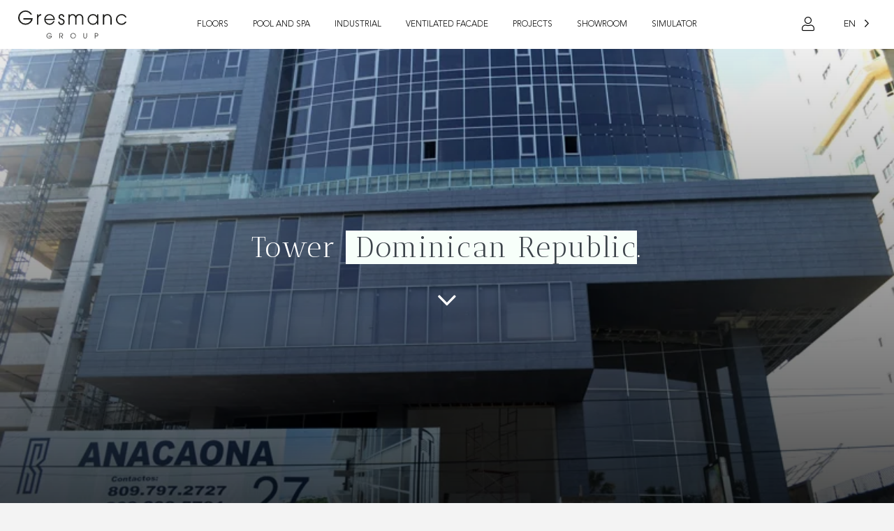

--- FILE ---
content_type: application/javascript
request_url: https://www.gresmanc.com/wp-content/cache/min/1/wp-content/plugins/weglot-imk/vendor/weglot-personalizado/resources/wp-weglot-js.js?ver=1768992349
body_size: 224
content:
function openClose(link){link.className=(link.className.indexOf("country-selector closed")<0)?link.className.replace("country-selector","country-selector closed"):link.className.replace("country-selector closed","country-selector");var body=document.body,html=document.documentElement;var page_height=Math.max(body.scrollHeight,body.offsetHeight,html.clientHeight,html.scrollHeight,html.offsetHeight);var h=getOffset(link).top;var position=window.getComputedStyle(link).getPropertyValue("position");var bottom=window.getComputedStyle(link).getPropertyValue("bottom");var top=window.getComputedStyle(link).getPropertyValue("top");if((position!="fixed"&&h>page_height/2)||(position=="fixed"&&h>100)){link.className+=" weg-openup"}
return!1}
function getOffset(element){var top=0,left=0;do{top+=element.offsetTop||0;left+=element.offsetLeft||0;element=element.offsetParent}while(element);return{top:top,left:left}}

--- FILE ---
content_type: image/svg+xml
request_url: https://www.gresmanc.com/wp-content/uploads/logo-favemanc-facade-negro.svg
body_size: 13115
content:
<svg id="Capa_1" data-name="Capa 1" xmlns="http://www.w3.org/2000/svg" viewBox="0 0 500 105.39"><defs><style>.cls-1{fill:#1d1d1b;}</style></defs><path class="cls-1" d="M365.52,57.37v5.74c0,2.28-1.38,4-4.15,5.25s-6.77,1.83-12,1.83q-8.73,0-11.63-2.14t-2.91-8.56q0-5.62,2.75-7.62t10.89-2q8.89,0,13,1.81T365.52,57.37Z"/><path class="cls-1" d="M318,14.43V83.55H383.9V14.43ZM373.83,77h-7.56L366,71.23a11,11,0,0,1-6.1,4.93q-4.19,1.53-11.59,1.53-13.15,0-17.63-3.65t-4.47-13.57a30.85,30.85,0,0,1,1-9,10.84,10.84,0,0,1,3.43-5.22,12.9,12.9,0,0,1,5.94-2.35,68.11,68.11,0,0,1,11.27-.7,42.43,42.43,0,0,1,11.63,1.22,11,11,0,0,1,6,4v-9.4q0-6.67-2.66-8.64t-13.37-2q-7.78,0-10.33,1.58T336.49,36h-8.25V34.73q0-7,4.66-9.95t16.06-3a92.85,92.85,0,0,1,13.52.73,16.27,16.27,0,0,1,6.87,2.32,10.13,10.13,0,0,1,3.47,4.6c.67,1.83,1,5,1,9.41Z"/><path class="cls-1" d="M0,77V0H49.53V8.17H8.73V33.34H48.31V41.2H8.73V77Z"/><path class="cls-1" d="M94.8,71.23a11,11,0,0,1-6.1,4.93c-2.78,1-6.65,1.53-11.58,1.53Q64,77.69,59.49,74T55,60.48a30.53,30.53,0,0,1,1-9,10.77,10.77,0,0,1,3.43-5.22,12.9,12.9,0,0,1,5.94-2.35,68,68,0,0,1,11.26-.7,42.51,42.51,0,0,1,11.64,1.22,11.07,11.07,0,0,1,6,4v-9.4q0-6.67-2.67-8.64t-13.37-2q-7.77,0-10.33,1.58T65.35,36H57.09V34.73q0-7,4.66-9.95t16.06-3a93.1,93.1,0,0,1,13.53.73,16.27,16.27,0,0,1,6.87,2.32,10.1,10.1,0,0,1,3.46,4.6c.68,1.83,1,5,1,9.41V77H95.12Zm-.42-8.12V57.37c0-2.58-1.36-4.48-4.08-5.68s-7-1.81-13-1.81q-8.14,0-10.89,2T63.7,59.49q0,6.42,2.9,8.56c1.94,1.43,5.81,2.14,11.64,2.14q7.83,0,12-1.83C93,67.13,94.38,65.39,94.38,63.11Z"/><path class="cls-1" d="M111.47,22.54h8.31l16.67,46.83,16.72-46.83h8.05L141.94,77H131.12Z"/><path class="cls-1" d="M191.15,77.69q-12.57,0-17.58-4.76t-5-16.69V43.31q0-12,5-16.74T191,21.81h3.89q12.57,0,17.58,4.76t5,16.74v8.22l-40.32,0c0,.56-.06,1.17-.08,1.84s0,1.61,0,2.82q0,8.41,2.77,11.29T191,70.4h3.89q7.51,0,10.44-2.09T208.78,61h8.63q-.65,8.83-5.86,12.77T195,77.69Zm-14-33.24h31.75V42.33q0-7.65-2.83-10.39T194.93,29.2H191q-8.31,0-11.08,2.74t-2.77,10.39Z"/><path class="cls-1" d="M233.65,77V22.54h8.09V30a11.73,11.73,0,0,1,5.89-6.18,25.35,25.35,0,0,1,10.89-2q7.14,0,11.16,2.12a13.07,13.07,0,0,1,6,6.88,15.43,15.43,0,0,1,6.47-6.88,22.6,22.6,0,0,1,10.52-2.12q11,0,15.29,4.24t4.26,15.25V77H303.9V43.83q0-9.09-2.42-11.91T292,29.1q-7.77,0-11.32,3.85t-3.54,12.38V77h-8V40.11q0-6.47-2.42-8.74t-9.24-2.27q-8,0-11.75,3.93T242,45.33V77Z"/><path class="cls-1" d="M390.5,77V22.54h7.93V30a12.7,12.7,0,0,1,6.5-6.18q4.47-2,11.83-2,11,0,15.44,4.32t4.42,15.17V77h-8.31V43q0-8.52-2.58-11.21t-10-2.69q-8.79,0-12.86,3.9c-2.72,2.61-4.08,6.71-4.08,12.33V77Z"/><path class="cls-1" d="M473.64,77.69q-12.57,0-17.58-4.76t-5-16.69V43.31q0-12,5-16.74t17.5-4.76h3.89q11.88,0,17.12,4.42T500,40.73l-8.57.05q-.27-6.62-3.09-9.1T477.42,29.2h-3.89Q465,29.2,462.32,32t-2.64,13.13v9.31q0,10.38,2.67,13.18t11.18,2.79h3.89q8.2,0,11.1-2.71t2.91-9.9v-.93H500v1q0,10.65-5.19,15.22t-17.29,4.58Z"/><rect class="cls-1" x="318.01" y="7.95" width="65.89" height="3.62"/><rect class="cls-1" x="55.98" y="11.57" width="262.03" height="2.87"/><rect class="cls-1" x="383.91" y="11.57" width="114.8" height="2.87"/><rect class="cls-1" x="383.91" y="83.55" width="114.8" height="2.87"/><rect class="cls-1" x="55.98" y="83.55" width="262.03" height="2.87"/><path class="cls-1" d="M335.09,97.43a5.44,5.44,0,0,0-2.15-.31,3.3,3.3,0,0,0-1.82.34,1.56,1.56,0,0,0-.45,1.31,1.76,1.76,0,0,0,.48,1.46,3.44,3.44,0,0,0,1.94.37,5,5,0,0,0,2-.31,1,1,0,0,0,.69-.9v-1A1,1,0,0,0,335.09,97.43Zm20.51,0a5.53,5.53,0,0,0-2.16-.31,3.26,3.26,0,0,0-1.81.34,1.54,1.54,0,0,0-.46,1.31,1.76,1.76,0,0,0,.48,1.46,3.46,3.46,0,0,0,1.94.37,5,5,0,0,0,2-.31,1,1,0,0,0,.69-.9v-1A1,1,0,0,0,355.6,97.43Zm10.3-3.21a3,3,0,0,0-2.17-.66,2.49,2.49,0,0,0-1.8.48,3.7,3.7,0,0,0-.45,2.26v1.6a3.68,3.68,0,0,0,.45,2.25,2.48,2.48,0,0,0,1.8.49,3,3,0,0,0,2.17-.66,2.87,2.87,0,0,0,.68-2.12V96.34A2.85,2.85,0,0,0,365.9,94.22ZM318,86.41v17.82H383.9V86.41Zm10.18,3.49-.32,0-.84,0a2.27,2.27,0,0,0-1.43.32,2.38,2.38,0,0,0-.36,1.62v.63h2.95v1.18h-2.95v8.15h-1.38V93.61h-1.3V92.43h1.3v-.24c0-.09,0-.22,0-.39a3.87,3.87,0,0,1,.63-2.51,2.74,2.74,0,0,1,2.16-.72c.27,0,.53,0,.78,0s.51,0,.77,0Zm9,11.86h-1.26l-.05-1a1.81,1.81,0,0,1-1,.84,5.54,5.54,0,0,1-1.93.27,4.77,4.77,0,0,1-2.93-.63,2.92,2.92,0,0,1-.75-2.32,5.3,5.3,0,0,1,.18-1.55,1.77,1.77,0,0,1,.57-.89,2.07,2.07,0,0,1,1-.41,12.57,12.57,0,0,1,1.88-.11,6.84,6.84,0,0,1,1.93.2,1.8,1.8,0,0,1,1,.7V95.27c0-.77-.15-1.26-.44-1.48a4.4,4.4,0,0,0-2.23-.34,3.65,3.65,0,0,0-1.72.27,1.15,1.15,0,0,0-.44,1h-1.37v-.21a1.89,1.89,0,0,1,.77-1.7,5.15,5.15,0,0,1,2.68-.51,15.86,15.86,0,0,1,2.25.12,2.68,2.68,0,0,1,1.14.4,1.72,1.72,0,0,1,.57.79,5.07,5.07,0,0,1,.17,1.61Zm4.27-1.6a2.6,2.6,0,0,0,1.86.48h.65a2.71,2.71,0,0,0,1.85-.47,2.33,2.33,0,0,0,.48-1.7v-.16h1.43v.18a3.36,3.36,0,0,1-.87,2.61,4.23,4.23,0,0,1-2.87.79h-.65a4.14,4.14,0,0,1-2.92-.82,3.91,3.91,0,0,1-.83-2.86V96a4,4,0,0,1,.82-2.87,4.15,4.15,0,0,1,2.91-.81h.65a4.34,4.34,0,0,1,2.85.75,3.28,3.28,0,0,1,.91,2.49h-1.43a2.18,2.18,0,0,0-.51-1.56,2.82,2.82,0,0,0-1.82-.43h-.65a2.56,2.56,0,0,0-1.86.48A3.73,3.73,0,0,0,341,96.3v1.6A3.75,3.75,0,0,0,341.42,100.16Zm16.24,1.6H356.4l-.06-1a1.81,1.81,0,0,1-1,.84,5.5,5.5,0,0,1-1.93.27,4.79,4.79,0,0,1-2.93-.63,2.92,2.92,0,0,1-.74-2.32,5.35,5.35,0,0,1,.17-1.55,1.77,1.77,0,0,1,.57-.89,2.11,2.11,0,0,1,1-.41,12.42,12.42,0,0,1,1.87-.11,6.92,6.92,0,0,1,1.94.2,1.81,1.81,0,0,1,1,.7V95.27c0-.77-.14-1.26-.44-1.48a4.35,4.35,0,0,0-2.22-.34,3.62,3.62,0,0,0-1.72.27,1.12,1.12,0,0,0-.44,1h-1.38v-.21a1.87,1.87,0,0,1,.78-1.7,5.08,5.08,0,0,1,2.67-.51,15.86,15.86,0,0,1,2.25.12,2.68,2.68,0,0,1,1.14.4,1.74,1.74,0,0,1,.58.79,5.38,5.38,0,0,1,.17,1.61Zm10.3,0h-1.33v-1.43a2.23,2.23,0,0,1-1,1.18,4.1,4.1,0,0,1-1.91.38,3.91,3.91,0,0,1-2.82-.83,4,4,0,0,1-.82-2.85V96a4,4,0,0,1,.82-2.85,3.86,3.86,0,0,1,2.82-.83,4.06,4.06,0,0,1,1.83.34,2.48,2.48,0,0,1,1.06,1.11V88.57H368Zm10.65-4.36H371.9c0,.1,0,.2,0,.32v.48a2.88,2.88,0,0,0,.46,1.93,2.56,2.56,0,0,0,1.86.5h.64a3,3,0,0,0,1.74-.36,1.64,1.64,0,0,0,.57-1.26h1.43a2.87,2.87,0,0,1-1,2.19,4.5,4.5,0,0,1-2.75.68h-.64a4.17,4.17,0,0,1-2.93-.82,4,4,0,0,1-.83-2.86V96a4,4,0,0,1,.83-2.87,4.12,4.12,0,0,1,2.91-.81h.64a4.17,4.17,0,0,1,2.93.81,4,4,0,0,1,.83,2.87Zm-3.76-3.83h-.64a2.63,2.63,0,0,0-1.84.47,2.57,2.57,0,0,0-.47,1.78v.37h5.29v-.37a2.57,2.57,0,0,0-.47-1.78A2.74,2.74,0,0,0,374.85,93.57Z"/><path class="cls-1" d="M227.63,88.57h1.56l4.2,11.83,4.23-11.83h1.55l-4.83,13.19h-1.89Z"/><path class="cls-1" d="M242.8,101.89a4.16,4.16,0,0,1-2.92-.82,3.91,3.91,0,0,1-.83-2.86V96a3.94,3.94,0,0,1,.83-2.87,4.12,4.12,0,0,1,2.91-.81h.64a4.17,4.17,0,0,1,2.93.81,4,4,0,0,1,.83,2.87V97.4h-6.71c0,.1,0,.2,0,.32s0,.27,0,.48a2.87,2.87,0,0,0,.47,1.93,2.54,2.54,0,0,0,1.86.5h.64a3.07,3.07,0,0,0,1.74-.36,1.71,1.71,0,0,0,.57-1.26h1.43a2.87,2.87,0,0,1-1,2.19,4.5,4.5,0,0,1-2.75.68Zm-2.32-5.7h5.28v-.37a2.52,2.52,0,0,0-.47-1.78,2.69,2.69,0,0,0-1.86-.47h-.64a2.66,2.66,0,0,0-1.85.47,2.63,2.63,0,0,0-.46,1.78Z"/><path class="cls-1" d="M249.68,101.76V92.43H251v1.28a2.15,2.15,0,0,1,1.08-1.06,4.74,4.74,0,0,1,2-.34,3.54,3.54,0,0,1,2.57.74,3.64,3.64,0,0,1,.73,2.6v6.11H256V95.94a2.94,2.94,0,0,0-.43-1.92,2.27,2.27,0,0,0-1.67-.46,2.94,2.94,0,0,0-2.14.67,2.86,2.86,0,0,0-.68,2.11v5.42Z"/><path class="cls-1" d="M259.21,93.61V92.43h1.14v-2.1h1.38v2.1h4.57v1.18h-4.57v5.14a2.26,2.26,0,0,0,.36,1.49,2.57,2.57,0,0,0,2.72,0,2.36,2.36,0,0,0,.35-1.51v-.28h1.4v.08a3.93,3.93,0,0,1-.65,2.65,3.83,3.83,0,0,1-2.71.69,2.85,2.85,0,0,1-2.23-.73,4.12,4.12,0,0,1-.62-2.61V93.61Z"/><path class="cls-1" d="M269.09,90.13V88.57h1.37v1.56Zm0,11.63V92.43h1.37v9.33Z"/><path class="cls-1" d="M273.33,101.76V88.57h1.37v13.19Z"/><path class="cls-1" d="M283.74,100.78a1.81,1.81,0,0,1-1,.84,5.54,5.54,0,0,1-1.93.27,4.77,4.77,0,0,1-2.93-.63,2.93,2.93,0,0,1-.75-2.33,5.7,5.7,0,0,1,.17-1.54,1.85,1.85,0,0,1,.58-.89,2.07,2.07,0,0,1,1-.41,12.57,12.57,0,0,1,1.88-.11,6.84,6.84,0,0,1,1.93.2,1.8,1.8,0,0,1,1,.7V95.27c0-.77-.15-1.26-.44-1.48a4.4,4.4,0,0,0-2.23-.34,3.65,3.65,0,0,0-1.72.27,1.15,1.15,0,0,0-.44,1h-1.37v-.21a1.89,1.89,0,0,1,.77-1.7,5.13,5.13,0,0,1,2.67-.51,15.67,15.67,0,0,1,2.25.12,2.68,2.68,0,0,1,1.15.4,1.72,1.72,0,0,1,.57.79,5.07,5.07,0,0,1,.17,1.61v6.53h-1.26Zm-.07-1.39v-1a1,1,0,0,0-.68-1,5.47,5.47,0,0,0-2.16-.31,3.28,3.28,0,0,0-1.81.34,1.56,1.56,0,0,0-.45,1.31,1.76,1.76,0,0,0,.48,1.46,3.42,3.42,0,0,0,1.93.37,5,5,0,0,0,2-.31A1,1,0,0,0,283.67,99.39Z"/><path class="cls-1" d="M286.89,93.61V92.43H288v-2.1h1.38v2.1H294v1.18h-4.57v5.14a2.26,2.26,0,0,0,.36,1.49,2.57,2.57,0,0,0,2.72,0,2.36,2.36,0,0,0,.35-1.51v-.28h1.4v.08a3.93,3.93,0,0,1-.65,2.65,3.83,3.83,0,0,1-2.71.69,2.85,2.85,0,0,1-2.23-.73,4.12,4.12,0,0,1-.62-2.61V93.61Z"/><path class="cls-1" d="M300.15,101.89a4.14,4.14,0,0,1-2.92-.82,3.91,3.91,0,0,1-.84-2.86V96a4,4,0,0,1,.83-2.87,4.12,4.12,0,0,1,2.91-.81h.65a4.14,4.14,0,0,1,2.92.81,3.94,3.94,0,0,1,.84,2.87V97.4h-6.71c0,.1,0,.2,0,.32s0,.27,0,.48a2.88,2.88,0,0,0,.46,1.93,2.57,2.57,0,0,0,1.86.5h.65a3.09,3.09,0,0,0,1.74-.36,1.67,1.67,0,0,0,.56-1.26h1.44a2.87,2.87,0,0,1-1,2.19,4.45,4.45,0,0,1-2.74.68Zm-2.32-5.7h5.28v-.37a2.57,2.57,0,0,0-.47-1.78,2.69,2.69,0,0,0-1.86-.47h-.65a2.65,2.65,0,0,0-1.84.47,2.57,2.57,0,0,0-.46,1.78Z"/><path class="cls-1" d="M313.23,100.33a2.19,2.19,0,0,1-1,1.18,4.1,4.1,0,0,1-1.91.38,3.91,3.91,0,0,1-2.82-.83,4,4,0,0,1-.82-2.85V96a4,4,0,0,1,.82-2.85,3.86,3.86,0,0,1,2.82-.83,4,4,0,0,1,1.82.34,2.45,2.45,0,0,1,1.07,1.11V88.57h1.38v13.19h-1.33Zm-.05-2.47V96.34a2.85,2.85,0,0,0-.68-2.12,3,3,0,0,0-2.17-.66,2.49,2.49,0,0,0-1.8.48,3.7,3.7,0,0,0-.45,2.26v1.6a3.68,3.68,0,0,0,.45,2.25,2.48,2.48,0,0,0,1.8.49,3,3,0,0,0,2.17-.66A2.87,2.87,0,0,0,313.18,97.86Z"/><path class="cls-1" d="M386.89,99h1.4v.21a1.25,1.25,0,0,0,.53,1.18,4.56,4.56,0,0,0,2.13.33,4.43,4.43,0,0,0,2.22-.33,1.55,1.55,0,0,0,.42-1.27,1.68,1.68,0,0,0-.34-1.22,3.22,3.22,0,0,0-1.71-.37l-1.36-.06a7.13,7.13,0,0,1-2.24-.25,1.78,1.78,0,0,1-.76-.8A3.71,3.71,0,0,1,387,95a2.37,2.37,0,0,1,.79-2.1,6.94,6.94,0,0,1,3.47-.55,5.26,5.26,0,0,1,2.82.52,2.07,2.07,0,0,1,.74,1.83H393.4v-.08a.86.86,0,0,0-.54-.86,6.14,6.14,0,0,0-2.13-.23,4.21,4.21,0,0,0-2,.28c-.29.19-.43.58-.43,1.19a2.7,2.7,0,0,0,.08.77.61.61,0,0,0,.28.33,4.94,4.94,0,0,0,1.85.26l.56,0q1.17,0,1.83.12a3.3,3.3,0,0,1,.95.21,1.79,1.79,0,0,1,.88.81A3.69,3.69,0,0,1,395,99a3.54,3.54,0,0,1-.26,1.56,2.23,2.23,0,0,1-.92.94,2.35,2.35,0,0,1-1,.28,15.49,15.49,0,0,1-1.9.09,6.26,6.26,0,0,1-3.28-.58,2.39,2.39,0,0,1-.8-2.07Z"/><path class="cls-1" d="M396.79,92.43h1.39l2.77,8,2.76-8h1.36l-3.52,10.15a5.94,5.94,0,0,1-1.17,2.23,2.21,2.21,0,0,1-1.61.58h-.33a3.35,3.35,0,0,1-.4,0v-1.21h.42a1.56,1.56,0,0,0,1-.29,2.77,2.77,0,0,0,.66-1.12l.34-1h-.41Z"/><path class="cls-1" d="M406.32,99h1.4v.21a1.27,1.27,0,0,0,.53,1.18,4.61,4.61,0,0,0,2.14.33,4.38,4.38,0,0,0,2.21-.33,1.55,1.55,0,0,0,.42-1.27,1.68,1.68,0,0,0-.34-1.22,3.22,3.22,0,0,0-1.71-.37l-1.36-.06a7.13,7.13,0,0,1-2.24-.25,1.7,1.7,0,0,1-.75-.8,3.68,3.68,0,0,1-.23-1.45,2.37,2.37,0,0,1,.79-2.1,6.94,6.94,0,0,1,3.47-.55,5.26,5.26,0,0,1,2.82.52,2.07,2.07,0,0,1,.74,1.83h-1.38v-.08a.86.86,0,0,0-.53-.86,6.24,6.24,0,0,0-2.14-.23,4.21,4.21,0,0,0-2,.28c-.29.19-.43.58-.43,1.19a2.7,2.7,0,0,0,.08.77.63.63,0,0,0,.29.33,4.83,4.83,0,0,0,1.84.26l.56,0q1.17,0,1.83.12a3.3,3.3,0,0,1,.95.21,1.75,1.75,0,0,1,.88.81,4.84,4.84,0,0,1,0,3.1,2.31,2.31,0,0,1-1.91,1.22,15.37,15.37,0,0,1-1.9.09,6.29,6.29,0,0,1-3.28-.58,2.39,2.39,0,0,1-.8-2.07Z"/><path class="cls-1" d="M416.31,93.61V92.43h1.15v-2.1h1.38v2.1h4.57v1.18h-4.57v5.14a2.26,2.26,0,0,0,.36,1.49,2.57,2.57,0,0,0,2.72,0,2.36,2.36,0,0,0,.35-1.51v-.28h1.4v.08a3.93,3.93,0,0,1-.65,2.65,3.83,3.83,0,0,1-2.71.69,2.85,2.85,0,0,1-2.23-.73,4.12,4.12,0,0,1-.62-2.61V93.61Z"/><path class="cls-1" d="M429.57,101.89a4.14,4.14,0,0,1-2.92-.82,3.91,3.91,0,0,1-.84-2.86V96a4,4,0,0,1,.83-2.87,4.12,4.12,0,0,1,2.91-.81h.65a4.14,4.14,0,0,1,2.92.81A3.94,3.94,0,0,1,434,96V97.4h-6.71c0,.1,0,.2,0,.32v.48a2.88,2.88,0,0,0,.46,1.93,2.57,2.57,0,0,0,1.86.5h.65a3.09,3.09,0,0,0,1.74-.36A1.67,1.67,0,0,0,432.5,99h1.44a2.87,2.87,0,0,1-1,2.19,4.47,4.47,0,0,1-2.74.68Zm-2.32-5.7h5.28v-.37a2.57,2.57,0,0,0-.47-1.78,2.69,2.69,0,0,0-1.86-.47h-.65a2.65,2.65,0,0,0-1.84.47,2.57,2.57,0,0,0-.46,1.78Z"/><path class="cls-1" d="M436.64,101.76V92.43H438v1.28a2,2,0,0,1,1-1.06,4,4,0,0,1,1.81-.34,3.92,3.92,0,0,1,1.85.36,2.22,2.22,0,0,1,1,1.18,2.6,2.6,0,0,1,1.08-1.18,3.67,3.67,0,0,1,1.75-.36A3.52,3.52,0,0,1,449,93a3.77,3.77,0,0,1,.71,2.62v6.11h-1.38V96.08a3.44,3.44,0,0,0-.41-2,2,2,0,0,0-1.57-.48,2.4,2.4,0,0,0-1.88.66,3.14,3.14,0,0,0-.59,2.12v5.42h-1.34V95.44a2.08,2.08,0,0,0-.4-1.49,2.25,2.25,0,0,0-1.54-.39,2.53,2.53,0,0,0-2,.67,3,3,0,0,0-.63,2.11v5.42Z"/><path class="cls-1" d="M452.14,99h1.4v.21a1.27,1.27,0,0,0,.53,1.18,4.58,4.58,0,0,0,2.14.33,4.41,4.41,0,0,0,2.21-.33,1.55,1.55,0,0,0,.42-1.27,1.68,1.68,0,0,0-.34-1.22,3.22,3.22,0,0,0-1.71-.37l-1.36-.06a7.13,7.13,0,0,1-2.24-.25,1.78,1.78,0,0,1-.76-.8,3.71,3.71,0,0,1-.22-1.45,2.37,2.37,0,0,1,.79-2.1,6.94,6.94,0,0,1,3.47-.55,5.26,5.26,0,0,1,2.82.52,2.07,2.07,0,0,1,.74,1.83h-1.38v-.08a.86.86,0,0,0-.54-.86,6.14,6.14,0,0,0-2.13-.23,4.21,4.21,0,0,0-2,.28c-.29.19-.43.58-.43,1.19a2.7,2.7,0,0,0,.08.77.61.61,0,0,0,.28.33,4.94,4.94,0,0,0,1.85.26l.56,0q1.17,0,1.83.12a3.3,3.3,0,0,1,.95.21,1.75,1.75,0,0,1,.88.81,3.69,3.69,0,0,1,.26,1.54,3.54,3.54,0,0,1-.26,1.56,2.23,2.23,0,0,1-.92.94,2.35,2.35,0,0,1-1,.28,15.49,15.49,0,0,1-1.9.09,6.26,6.26,0,0,1-3.28-.58,2.39,2.39,0,0,1-.8-2.07Z"/></svg>

--- FILE ---
content_type: image/svg+xml
request_url: https://www.gresmanc.com/wp-content/uploads/logo-active-plus-negro.svg
body_size: 7831
content:
<svg id="Capa_1" data-name="Capa 1" xmlns="http://www.w3.org/2000/svg" viewBox="0 0 310.57 101.07"><defs><style>.cls-1{fill:#4e4d4d;}.cls-2{fill:gray;opacity:0.95;}</style></defs><path d="M58,83.14l.86,2.24a75,75,0,0,1-13,8.14,56.68,56.68,0,0,1-15.6,5.19,34.62,34.62,0,0,1-9.59.31A24.34,24.34,0,0,1,9.06,94.7a21.79,21.79,0,0,1-5.31-5.58,23.17,23.17,0,0,1-3-7.05A30.17,30.17,0,0,1,.58,69.51a38.53,38.53,0,0,1,1.26-5.16l.88-2.47.46-1.24.5-1.11a63.22,63.22,0,0,1,4.44-8.31A90.56,90.56,0,0,1,18.69,37.64a132.7,132.7,0,0,1,25.25-21A137.4,137.4,0,0,1,58.48,8.52c1.25-.64,2.58-1.18,3.88-1.76s2.57-1.15,4-1.68a84,84,0,0,1,9-2.93c1.64-.4,3.16-.84,5-1.13L83,.56c.89-.14,1.91-.23,2.87-.33A52.48,52.48,0,0,1,92.15,0c1.11,0,2.48.18,3.7.3.65.08,1.21.13,1.93.26S99.25.86,100,1s1.47.36,2.19.56,1.69.58,2.51.89A27.35,27.35,0,0,1,110,5.15c1,.6,1.86,1.24,2.74,1.92a24.49,24.49,0,0,1,2.73,2.54,37.76,37.76,0,0,1,2.49,2.9,37,37,0,0,1,2,3.38,25.58,25.58,0,0,1,2.53,7,26.44,26.44,0,0,1,.65,6.34,27.65,27.65,0,0,1-.48,5.22c-.14.8-.3,1.6-.48,2.38l-.57,1.9a36.24,36.24,0,0,1-1.32,3.68c-.51,1.15-1,2.28-1.61,3.39a50.32,50.32,0,0,1-3.38,5.31,61.88,61.88,0,0,1-6.95,8A91,91,0,0,1,93.88,70.54,100.73,100.73,0,0,1,78.1,78.82C75.27,80,72.52,81,69.36,81.94A63.5,63.5,0,0,1,58.7,84.25l-1.59.17-1.77.09c-.6,0-1.15,0-1.79,0l-2-.06A32.91,32.91,0,0,1,47,84l-.59-.09-.71-.17-1.41-.36a22.58,22.58,0,0,1-3-1,32.64,32.64,0,0,1-3.29-1.55,31.12,31.12,0,0,1-3.62-2.51,23.14,23.14,0,0,1-6.16-8,20.5,20.5,0,0,1-1.53-4.62c-.17-.76-.31-1.56-.4-2.3s-.09-1.29-.1-1.93,0-1.3,0-1.94l.06-1,.1-.76c.16-1,.36-2,.6-3a6.34,6.34,0,0,1,.27-.78c.19-.44.47-1.09.87-1.92.2-.41.42-.87.67-1.37l.88-1.34c.65-1,1.41-2,2.31-3.17A42.87,42.87,0,0,1,45.45,36.5a74.08,74.08,0,0,1,18.46-6,50.34,50.34,0,0,1,5.5-.8,33.74,33.74,0,0,1,6.5,0,18.32,18.32,0,0,1,4.14.92,13.4,13.4,0,0,1,2.48,1.18,9.86,9.86,0,0,1,2.62,2.32A8.63,8.63,0,0,1,87,40.71a10,10,0,0,1-1.53,4,13.83,13.83,0,0,1-2.13,2.64,16.81,16.81,0,0,1-2.2,1.88,30.66,30.66,0,0,1-4.43,2.79,42.51,42.51,0,0,1-8.93,3.51,24.68,24.68,0,0,1-4.51.9,12.19,12.19,0,0,1-2.34,0,5.71,5.71,0,0,1-2.42-.71,2.67,2.67,0,0,1-1.39-2.36,3.93,3.93,0,0,1,.68-2.09,11,11,0,0,1,2.52-2.74c1.79-1.47,6.83-3.82,5.18-2.91a21.2,21.2,0,0,0-5,3.75,8,8,0,0,0-1.91,2.85,2.05,2.05,0,0,0,0,1.54,1.71,1.71,0,0,0,1.26.81c2.44.39,5.2-.75,7.77-2a36.13,36.13,0,0,0,7.37-4.86c2.22-1.92,4.43-4.3,5-6.85a1.85,1.85,0,0,0-1.41-2.39,9.21,9.21,0,0,0-4,0,33.16,33.16,0,0,0-8.16,2.94A53.56,53.56,0,0,0,53.5,50.27c-3.3,3.07-5.31,6.12-6,8.19s-.11,2.8-.18,2.81a1.62,1.62,0,0,0,.31.58,2,2,0,0,0,.57.48,3.56,3.56,0,0,0,.83.4c.31.12.71.16,1.06.27l1.21.12h1.28c.43,0,.88-.07,1.32-.1a10.49,10.49,0,0,0,1.34-.18,51.57,51.57,0,0,0,13-4.42,86.48,86.48,0,0,0,12.14-7,74.16,74.16,0,0,0,10.71-8.81,40.55,40.55,0,0,0,4.38-5.14,18,18,0,0,0,2.92-5.62c.6-1.93.71-3.84,0-5.12a5.91,5.91,0,0,0-4.15-2.67,19.92,19.92,0,0,0-6.41-.32,42.06,42.06,0,0,0-6.75,1.12c-9,2.25-17.69,6.29-25.94,10.8a133.64,133.64,0,0,0-23,16.24,79.65,79.65,0,0,0-9.68,10,36.16,36.16,0,0,0-6.55,11.7c-1.3,4.15-1.07,8.66,2.05,11.28s7.83,3.58,12.4,3.67C39.61,88.71,49,86.2,58,83.14Z"/><path class="cls-1" d="M82.23,60.85l1.25,2a64.47,64.47,0,0,1-8.93,11.22,77.07,77.07,0,0,1-11,9.36,69.82,69.82,0,0,1-13.27,7.32,52.49,52.49,0,0,1-7.89,2.56,41.52,41.52,0,0,1-9.49,1.2,30.53,30.53,0,0,1-12.65-2.5A26.11,26.11,0,0,1,9.29,83.26a23.88,23.88,0,0,1-2.84-5.07A27.28,27.28,0,0,1,4.38,67.73a45.17,45.17,0,0,1,3.24-17c2.72-7.21,15.62-32.18,43.81-39,18.85-4.57,32.58-.41,36,.65A27.19,27.19,0,0,1,91.4,13.9a18.78,18.78,0,0,1,2.19,1.24,16.92,16.92,0,0,1,2.19,1.61,25.18,25.18,0,0,1,2.13,2.13,21.67,21.67,0,0,1,1.79,2.69A13.36,13.36,0,0,1,101,24.79a11.5,11.5,0,0,1,.49,3.31,11.38,11.38,0,0,1,0,1.55c0,.44-.12.88-.2,1.32L101,32.26a9.11,9.11,0,0,1-.36,1.08,18,18,0,0,1-.83,2l-.94,1.62a25.44,25.44,0,0,1-4.12,4.76,48.63,48.63,0,0,1-8.55,6.08A83,83,0,0,1,77.84,52C72.42,54.38,58.72,57.91,63,56.24a58.43,58.43,0,0,0,13.58-7.81C81.1,45,85.75,40.75,88.81,35.66a14.55,14.55,0,0,0,1.66-3.91,4.44,4.44,0,0,0-.3-3.44,5.64,5.64,0,0,0-2.83-2,13.11,13.11,0,0,0-3.88-.48C78.06,26,73,27.74,68.81,29.42A80,80,0,0,0,59,34.26c-2.28,1.34-3.55,2.16-3.55,2.16-3.24,2-6.39,4.15-9.43,6.43a92.93,92.93,0,0,0-9.48,8.2,54.73,54.73,0,0,0-7.77,9.54,23.06,23.06,0,0,0-2.47,5.27,7.85,7.85,0,0,0-.16,4.91c1,2.87,4.76,4.53,8.65,4.9A42.41,42.41,0,0,0,47,74.89a87.45,87.45,0,0,0,12.14-3.34A139.81,139.81,0,0,0,82.23,60.85Z"/><path class="cls-2" d="M117.25,16l.19-3c3.74,2.59,4.83,9.16,5,12.16a39.73,39.73,0,0,1-.87,8.77,61.58,61.58,0,0,1-2.3,8.27c-1,2.58-2.09,5.19-3.29,7.66s-2.59,4.81-4,7.16-3,4.55-4.63,6.65a104.27,104.27,0,0,1-10.74,12c-1.52,1.45-3.14,2.78-4.73,4.17s-3.34,2.59-5,3.9-3.51,2.41-5.29,3.59c-.89.59-1.93,1.16-2.9,1.73A80.09,80.09,0,0,1,68,92.81c-1.22.29-2.71.53-4.3.8s-3.39.49-5.38.66A61.88,61.88,0,0,1,43,93.84c-.74-.09-1.69-.28-2.64-.49s-1.89-.44-2.83-.68-2.2-.69-3.26-1.07L32.58,91a19.26,19.26,0,0,1-1.8-.81,44.5,44.5,0,0,1-3.92-2.2,21.78,21.78,0,0,1-2.08-1.47c-.72-.57-1.43-1.17-2.11-1.78s-1.34-1.23-2-1.94-1.33-1.59-2-2.43a24.69,24.69,0,0,1-3.15-5.38,28.93,28.93,0,0,1-1.9-5.81,38.88,38.88,0,0,1-.58-5.48,34.71,34.71,0,0,1,.39-4.54,22.25,22.25,0,0,1,1-4.2,30.12,30.12,0,0,1,3-6.68,37.64,37.64,0,0,1,3.33-4.54A50.2,50.2,0,0,1,34.48,32.8a85.94,85.94,0,0,1,14.07-6.22A104.4,104.4,0,0,1,62.7,22.81,65.89,65.89,0,0,1,77,21.44a28,28,0,0,1,7.28,1.13c2.57.5,6.33,4.09,6.75,7.59-1.87-2.39-6.75-2.92-8.56-3a21.1,21.1,0,0,0-5.71.75,49.81,49.81,0,0,0-11.44,4.62,87.46,87.46,0,0,0-10.85,6.85,74.25,74.25,0,0,0-9.56,8.4,34,34,0,0,0-6.76,9.62,9.14,9.14,0,0,0-.69,4.6,3.61,3.61,0,0,0,1.89,2.83C41.57,66.18,45,66.29,47.92,66a57.19,57.19,0,0,0,14.47-3.92c1.72-.66,3-1.27,3.94-1.69l1.39-.63c2.42-1.14,4.88-2.26,7.23-3.55s4.72-2.59,7-3.95c1.84-1.17,3.74-2.26,5.52-3.52s3.6-2.47,5.36-3.77a102.91,102.91,0,0,0,10.06-8.33c1.63-1.45,3.11-3,4.62-4.58s2.85-3.24,4.13-5a38.32,38.32,0,0,0,3.42-5.34A22.25,22.25,0,0,0,117.25,16Z"/><path d="M203.47,32.63a12.62,12.62,0,0,1-12,7.39c-8.39,0-13.95-5-13.85-13.42.09-7.81,4.48-13.51,13.68-13.51,6.14,0,10.25,3,12.17,7.38h3.1c-2-6.07-7.24-10.34-15.32-10.34-11.18,0-16.52,6.95-16.63,16.48C174.51,36.89,181.28,43,191.47,43c7.52,0,13-4.24,15.11-10.37Z"/><polygon points="223.25 9.9 215.62 9.9 215.62 0.71 213.07 0.71 213.07 9.9 206.15 9.9 206.15 12.45 213.07 12.45 213.07 43.3 215.62 43.3 215.62 12.45 223.25 12.45 223.25 9.9"/><rect x="228.89" y="9.82" width="2.56" height="33.56"/><rect x="228.89" y="0.79" width="2.56" height="7.27"/><path d="M270.84,9.74h-2.56s-.1,17.18-.1,18.1c-.06,9.79-5.39,13-13.18,13.12-5.91.09-15.16-.12-15.16-.12v-31h-2.56V43.38h0v0h15.61c15.27.08,17.25-7.35,17.55-12.57C270.85,24.13,270.84,9.74,270.84,9.74Z"/><path d="M294,10.77c-11.17-.16-16.52,7-16.63,16.48-.12,10.28,6.65,16.39,16.84,16.39,7.52,0,13-4.24,15.11-10.37h-3.11a12.62,12.62,0,0,1-12,7.39c-8.12,0-13.59-4.71-13.83-12.66l30.14,0S311.75,11,294,10.77Zm.05,3c7.25,0,13.92,5.59,13.57,11.67l-27.14,0C281.21,18.57,285.59,13.78,294.07,13.73Z"/><path d="M167.85,24c-.63-10.12-7.35-15-16.42-15.09-9.49-.11-15.41,5.66-16.27,14.55h-.08v19H138V33h26.82v9.59h2.94V24ZM138,30V24h.08c.66-7.39,5.53-12.18,13.35-12.09,7.22.08,12.62,3.86,13.39,11.71V30Z"/><path d="M213.83,52H211s-.08,16.52-.09,16.76c-.32,7.92-5.27,13.12-13.41,13-7.59-.09-13.17-4.23-13.49-12.9,0-.26-.06-16.94-.06-16.94h-2.86S181,68.67,181,69c.35,10.6,7.19,15.67,16.47,15.78,10,.12,16.08-6.32,16.38-16.08C213.87,68.43,213.83,52,213.83,52Z"/><rect x="173.11" y="42.9" width="2.56" height="41.23"/><path d="M151.35,51.56c-11.18,0-16.52,6.95-16.63,16.48a20,20,0,0,0,.2,3v30h2.55V78c2.88,4.15,7.83,6.46,14.09,6.46,9.77,0,16.09-7.14,16.09-16.3S162,51.56,151.35,51.56Zm.22,29.9c-8.39,0-13.95-5-13.86-13.43.09-7.81,4.49-13.5,13.68-13.5,8.75,0,13.41,6.07,13.41,13.57S159.6,81.46,151.57,81.46Z"/><path d="M221.41,84.32h-.71l.07-2.59c5.8.15,9.57-1.81,12-6.21,1.13-2,1.29-4.34,1.45-6.79.21-3,.44-6.4,2.49-9.79,4-6.65,12.59-6.52,13-6.54L249.64,55c-.06,0-7.46,0-10.69,5.29-1.73,2.85-1.93,5.79-2.12,8.62-.18,2.64-.37,5.36-1.78,7.88C232.23,81.84,227.76,84.32,221.41,84.32Z"/></svg>

--- FILE ---
content_type: image/svg+xml
request_url: https://www.gresmanc.com/wp-content/uploads/logo-gresmac-group-blanco.svg
body_size: 4504
content:
<svg id="Capa_1" data-name="Capa 1" xmlns="http://www.w3.org/2000/svg" viewBox="0 0 129.98 33.35"><defs><style>.cls-1{fill:#fff;}</style></defs><path class="cls-1" d="M16.67,4.71h-2a6.85,6.85,0,0,0-2.55-2.43,7.25,7.25,0,0,0-3.42-.79,6.81,6.81,0,0,0-5,2.11A6.92,6.92,0,0,0,1.66,8.66a6.59,6.59,0,0,0,2.1,4.92,6.9,6.9,0,0,0,5,2A7.5,7.5,0,0,0,13,14.23a5.91,5.91,0,0,0,2.53-3.48H6.37V9.25H17.54a7.71,7.71,0,0,1-2.75,5.59,8.89,8.89,0,0,1-6.08,2.27A8.44,8.44,0,0,1,2.6,14.58,8,8,0,0,1,0,8.69,8.31,8.31,0,0,1,2.55,2.52,8.48,8.48,0,0,1,8.73,0a8.78,8.78,0,0,1,4.8,1.38,8.23,8.23,0,0,1,3.14,3.33"/><path class="cls-1" d="M22.59,16.85V4.63h1.56v1.8a3.85,3.85,0,0,1,1.39-1.64,4.08,4.08,0,0,1,2.1-.48V5.94a3.42,3.42,0,0,0-2.58,1.12,3.88,3.88,0,0,0-.91,2.67v7.12Z"/><path class="cls-1" d="M32.88,9.91h9.59a4.92,4.92,0,0,0-1.73-3.09A4.85,4.85,0,0,0,34.38,7a4.22,4.22,0,0,0-1.5,2.91m0,1.4a4.22,4.22,0,0,0,1.45,3.06,4.77,4.77,0,0,0,3.41,1.38A5.11,5.11,0,0,0,40,15.09a4.34,4.34,0,0,0,2-2.29h1.66A7,7,0,0,1,41.19,16a6,6,0,0,1-3.47,1.12,6.09,6.09,0,0,1-4.57-1.92,6.21,6.21,0,0,1-1.86-4.45,6.47,6.47,0,0,1,1.79-4.55,6.33,6.33,0,0,1,9.05,0A6.3,6.3,0,0,1,44,10.85v.46Z"/><path class="cls-1" d="M49.58,13.32a2.66,2.66,0,0,0,.57,1.76,2.13,2.13,0,0,0,1.68.68c1.56,0,2.34-.73,2.34-2.2a2.1,2.1,0,0,0-.43-1.31,4.5,4.5,0,0,0-2-1.13,6.35,6.35,0,0,1-2.53-1.41,2.78,2.78,0,0,1-.77-2,3.23,3.23,0,0,1,1-2.51,3.52,3.52,0,0,1,2.46-.93,3.29,3.29,0,0,1,2.54,1,3.33,3.33,0,0,1,.9,2.34H53.75a1.88,1.88,0,0,0-.53-1.36,1.73,1.73,0,0,0-1.29-.55,2,2,0,0,0-1.43.54A1.79,1.79,0,0,0,50,7.55a1.64,1.64,0,0,0,.54,1.21,5.54,5.54,0,0,0,2,1q3.18.91,3.18,3.7a3.53,3.53,0,0,1-1.09,2.76,4,4,0,0,1-2.8,1A3.61,3.61,0,0,1,49,16a4,4,0,0,1-1-2.72Z"/><path class="cls-1" d="M60.24,4.63H61.8V6.06a3.61,3.61,0,0,1,3.33-1.75,4.43,4.43,0,0,1,4.09,2.27,4.28,4.28,0,0,1,4.07-2.27,4.66,4.66,0,0,1,3.62,1.41,5.26,5.26,0,0,1,1.3,3.73v7.4H76.65V9.93a5,5,0,0,0-.84-3.14,2.89,2.89,0,0,0-2.43-1.07,3.06,3.06,0,0,0-2.51,1.06A4.36,4.36,0,0,0,70,9.64v7.21H68.45V9.72a4.72,4.72,0,0,0-.83-2.91,2.93,2.93,0,0,0-2.5-1.09,2.87,2.87,0,0,0-2.51,1.12,4.91,4.91,0,0,0-.81,2.93v7.08H60.24Z"/><path class="cls-1" d="M89.78,5.72a4.94,4.94,0,0,0-3.53,1.37,4.73,4.73,0,0,0-1.45,3.6,4.8,4.8,0,0,0,4.9,5.07,4.73,4.73,0,0,0,3.55-1.48,4.93,4.93,0,0,0,1.43-3.59,4.83,4.83,0,0,0-1.42-3.53,4.68,4.68,0,0,0-3.48-1.44m6.36-1.09V16.85H94.58V14.72a5.84,5.84,0,0,1-4.79,2.44,6.41,6.41,0,0,1-6.55-6.48A6.21,6.21,0,0,1,85.05,6.2a6.29,6.29,0,0,1,4.74-1.89,5.49,5.49,0,0,1,4.79,2.44V4.63Z"/><path class="cls-1" d="M101.58,16.85V4.63h1.57v1.6a4.4,4.4,0,0,1,3.79-1.92,5.16,5.16,0,0,1,3.79,1.47,6,6,0,0,1,1.49,4.41v6.66h-1.56V10.19a4.78,4.78,0,0,0-1-3.33,3.5,3.5,0,0,0-2.71-1.14,3.63,3.63,0,0,0-2.69,1.09,4.66,4.66,0,0,0-1.06,3.38v6.66Z"/><path class="cls-1" d="M128.3,13.32H130a6.58,6.58,0,0,1-6.31,3.84,6.29,6.29,0,0,1-4.44-1.86,6,6,0,0,1-2-4.51,6.16,6.16,0,0,1,2-4.57,6.5,6.5,0,0,1,4.71-1.91,6.48,6.48,0,0,1,6.07,4h-1.66a4.94,4.94,0,0,0-4.38-2.61,5.26,5.26,0,0,0-3.57,1.36,4.71,4.71,0,0,0-1.56,3.73,4.69,4.69,0,0,0,1.51,3.51,4.81,4.81,0,0,0,3.39,1.44,4.93,4.93,0,0,0,4.59-2.44"/><path class="cls-1" d="M40.15,28.78h-.72a2.44,2.44,0,0,0-.94-.9,2.72,2.72,0,0,0-1.26-.29,2.48,2.48,0,0,0-1.84.78,2.55,2.55,0,0,0-.77,1.86,2.44,2.44,0,0,0,.78,1.82,2.52,2.52,0,0,0,1.82.75,2.73,2.73,0,0,0,1.59-.51A2.18,2.18,0,0,0,39.74,31H36.36v-.55h4.11a2.84,2.84,0,0,1-1,2.06,3.27,3.27,0,0,1-2.24.84A3.08,3.08,0,0,1,35,32.41a2.92,2.92,0,0,1-1-2.17A3.06,3.06,0,0,1,35,28,3.13,3.13,0,0,1,37.23,27a3.2,3.2,0,0,1,1.76.51,3.08,3.08,0,0,1,1.16,1.23"/><path class="cls-1" d="M53.82,29.09a1.88,1.88,0,0,1-.49,1.26A1.76,1.76,0,0,1,52,31l1.71,2.29H53l-2.07-2.77.67,0A1.78,1.78,0,0,0,52.82,30a1.3,1.3,0,0,0,.39-.95,1.43,1.43,0,0,0-.39-1,1.84,1.84,0,0,0-1.41-.44H50.28v5.56h-.61V27.14h1.55a4.41,4.41,0,0,1,1.24.13,1.9,1.9,0,0,1,1.1.84,2,2,0,0,1,.26,1"/><path class="cls-1" d="M63.28,30.23a2.45,2.45,0,0,0,.77,1.8,2.62,2.62,0,0,0,3.7,0,2.54,2.54,0,0,0,0-3.68,2.57,2.57,0,0,0-1.83-.77,2.5,2.5,0,0,0-1.85.78,2.57,2.57,0,0,0-.77,1.86m-.61,0A3,3,0,0,1,63.62,28,3.13,3.13,0,0,1,65.9,27a3.18,3.18,0,0,1,2.28.93,3,3,0,0,1,0,4.44,3.25,3.25,0,0,1-4.56,0,3,3,0,0,1-.95-2.18"/><path class="cls-1" d="M78.33,27.14h.61V31a2,2,0,0,0,.4,1.34,1.29,1.29,0,0,0,1.06.48,1.41,1.41,0,0,0,1-.42,2.05,2.05,0,0,0,.43-1.5V27.14h.61V31a2.36,2.36,0,0,1-.6,1.78,2.06,2.06,0,0,1-1.47.58,2,2,0,0,1-1.5-.59A2.46,2.46,0,0,1,78.33,31V27.14Z"/><path class="cls-1" d="M92.56,27.69v2.56h1.29a1.79,1.79,0,0,0,1.07-.32,1.13,1.13,0,0,0,.44-1A1.16,1.16,0,0,0,95,28a1.87,1.87,0,0,0-1.25-.34H92.56ZM92,27.14h1.83a2.36,2.36,0,0,1,1.63.5A1.69,1.69,0,0,1,96,29a1.67,1.67,0,0,1-.57,1.35,2.58,2.58,0,0,1-1.69.48H92.56v2.45H92Z"/></svg>

--- FILE ---
content_type: image/svg+xml
request_url: https://www.gresmanc.com/wp-content/uploads/logo-gresmac-group.svg
body_size: 4507
content:
<svg id="Capa_1" data-name="Capa 1" xmlns="http://www.w3.org/2000/svg" viewBox="0 0 129.98 33.35"><defs><style>.cls-1{fill:#1d1d1b;}</style></defs><path class="cls-1" d="M16.67,4.71h-2a6.85,6.85,0,0,0-2.55-2.43,7.25,7.25,0,0,0-3.42-.79,6.81,6.81,0,0,0-5,2.11A6.92,6.92,0,0,0,1.66,8.66a6.59,6.59,0,0,0,2.1,4.92,6.9,6.9,0,0,0,5,2A7.5,7.5,0,0,0,13,14.23a5.91,5.91,0,0,0,2.53-3.48H6.37V9.25H17.54a7.71,7.71,0,0,1-2.75,5.59,8.89,8.89,0,0,1-6.08,2.27A8.44,8.44,0,0,1,2.6,14.58,8,8,0,0,1,0,8.69,8.31,8.31,0,0,1,2.55,2.52,8.48,8.48,0,0,1,8.73,0a8.78,8.78,0,0,1,4.8,1.38,8.23,8.23,0,0,1,3.14,3.33"/><path class="cls-1" d="M22.59,16.85V4.63h1.56v1.8a3.85,3.85,0,0,1,1.39-1.64,4.08,4.08,0,0,1,2.1-.48V5.94a3.42,3.42,0,0,0-2.58,1.12,3.88,3.88,0,0,0-.91,2.67v7.12Z"/><path class="cls-1" d="M32.88,9.91h9.59a4.92,4.92,0,0,0-1.73-3.09A4.85,4.85,0,0,0,34.38,7a4.22,4.22,0,0,0-1.5,2.91m0,1.4a4.22,4.22,0,0,0,1.45,3.06,4.77,4.77,0,0,0,3.41,1.38A5.11,5.11,0,0,0,40,15.09a4.34,4.34,0,0,0,2-2.29h1.66A7,7,0,0,1,41.19,16a6,6,0,0,1-3.47,1.12,6.09,6.09,0,0,1-4.57-1.92,6.21,6.21,0,0,1-1.86-4.45,6.47,6.47,0,0,1,1.79-4.55,6.33,6.33,0,0,1,9.05,0A6.3,6.3,0,0,1,44,10.85v.46Z"/><path class="cls-1" d="M49.58,13.32a2.66,2.66,0,0,0,.57,1.76,2.13,2.13,0,0,0,1.68.68c1.56,0,2.34-.73,2.34-2.2a2.1,2.1,0,0,0-.43-1.31,4.5,4.5,0,0,0-2-1.13,6.35,6.35,0,0,1-2.53-1.41,2.78,2.78,0,0,1-.77-2,3.23,3.23,0,0,1,1-2.51,3.52,3.52,0,0,1,2.46-.93,3.29,3.29,0,0,1,2.54,1,3.33,3.33,0,0,1,.9,2.34H53.75a1.88,1.88,0,0,0-.53-1.36,1.73,1.73,0,0,0-1.29-.55,2,2,0,0,0-1.43.54A1.79,1.79,0,0,0,50,7.55a1.64,1.64,0,0,0,.54,1.21,5.54,5.54,0,0,0,2,1q3.18.91,3.18,3.7a3.53,3.53,0,0,1-1.09,2.76,4,4,0,0,1-2.8,1A3.61,3.61,0,0,1,49,16a4,4,0,0,1-1-2.72Z"/><path class="cls-1" d="M60.24,4.63H61.8V6.06a3.61,3.61,0,0,1,3.33-1.75,4.43,4.43,0,0,1,4.09,2.27,4.28,4.28,0,0,1,4.07-2.27,4.66,4.66,0,0,1,3.62,1.41,5.26,5.26,0,0,1,1.3,3.73v7.4H76.65V9.93a5,5,0,0,0-.84-3.14,2.89,2.89,0,0,0-2.43-1.07,3.06,3.06,0,0,0-2.51,1.06A4.36,4.36,0,0,0,70,9.64v7.21H68.45V9.72a4.72,4.72,0,0,0-.83-2.91,2.93,2.93,0,0,0-2.5-1.09,2.87,2.87,0,0,0-2.51,1.12,4.91,4.91,0,0,0-.81,2.93v7.08H60.24Z"/><path class="cls-1" d="M89.78,5.72a4.94,4.94,0,0,0-3.53,1.37,4.73,4.73,0,0,0-1.45,3.6,4.8,4.8,0,0,0,4.9,5.07,4.73,4.73,0,0,0,3.55-1.48,4.93,4.93,0,0,0,1.43-3.59,4.83,4.83,0,0,0-1.42-3.53,4.68,4.68,0,0,0-3.48-1.44m6.36-1.09V16.85H94.58V14.72a5.84,5.84,0,0,1-4.79,2.44,6.41,6.41,0,0,1-6.55-6.48A6.21,6.21,0,0,1,85.05,6.2a6.29,6.29,0,0,1,4.74-1.89,5.49,5.49,0,0,1,4.79,2.44V4.63Z"/><path class="cls-1" d="M101.58,16.85V4.63h1.57v1.6a4.4,4.4,0,0,1,3.79-1.92,5.16,5.16,0,0,1,3.79,1.47,6,6,0,0,1,1.49,4.41v6.66h-1.56V10.19a4.78,4.78,0,0,0-1-3.33,3.5,3.5,0,0,0-2.71-1.14,3.63,3.63,0,0,0-2.69,1.09,4.66,4.66,0,0,0-1.06,3.38v6.66Z"/><path class="cls-1" d="M128.3,13.32H130a6.58,6.58,0,0,1-6.31,3.84,6.29,6.29,0,0,1-4.44-1.86,6,6,0,0,1-2-4.51,6.16,6.16,0,0,1,2-4.57,6.5,6.5,0,0,1,4.71-1.91,6.48,6.48,0,0,1,6.07,4h-1.66a4.94,4.94,0,0,0-4.38-2.61,5.26,5.26,0,0,0-3.57,1.36,4.71,4.71,0,0,0-1.56,3.73,4.69,4.69,0,0,0,1.51,3.51,4.81,4.81,0,0,0,3.39,1.44,4.93,4.93,0,0,0,4.59-2.44"/><path class="cls-1" d="M40.15,28.78h-.72a2.44,2.44,0,0,0-.94-.9,2.72,2.72,0,0,0-1.26-.29,2.48,2.48,0,0,0-1.84.78,2.55,2.55,0,0,0-.77,1.86,2.44,2.44,0,0,0,.78,1.82,2.52,2.52,0,0,0,1.82.75,2.73,2.73,0,0,0,1.59-.51A2.18,2.18,0,0,0,39.74,31H36.36v-.55h4.11a2.84,2.84,0,0,1-1,2.06,3.27,3.27,0,0,1-2.24.84A3.08,3.08,0,0,1,35,32.41a2.92,2.92,0,0,1-1-2.17A3.06,3.06,0,0,1,35,28,3.13,3.13,0,0,1,37.23,27a3.2,3.2,0,0,1,1.76.51,3.08,3.08,0,0,1,1.16,1.23"/><path class="cls-1" d="M53.82,29.09a1.88,1.88,0,0,1-.49,1.26A1.76,1.76,0,0,1,52,31l1.71,2.29H53l-2.07-2.77.67,0A1.78,1.78,0,0,0,52.82,30a1.3,1.3,0,0,0,.39-.95,1.43,1.43,0,0,0-.39-1,1.84,1.84,0,0,0-1.41-.44H50.28v5.56h-.61V27.14h1.55a4.41,4.41,0,0,1,1.24.13,1.9,1.9,0,0,1,1.1.84,2,2,0,0,1,.26,1"/><path class="cls-1" d="M63.28,30.23a2.45,2.45,0,0,0,.77,1.8,2.62,2.62,0,0,0,3.7,0,2.54,2.54,0,0,0,0-3.68,2.57,2.57,0,0,0-1.83-.77,2.5,2.5,0,0,0-1.85.78,2.57,2.57,0,0,0-.77,1.86m-.61,0A3,3,0,0,1,63.62,28,3.13,3.13,0,0,1,65.9,27a3.18,3.18,0,0,1,2.28.93,3,3,0,0,1,0,4.44,3.25,3.25,0,0,1-4.56,0,3,3,0,0,1-.95-2.18"/><path class="cls-1" d="M78.33,27.14h.61V31a2,2,0,0,0,.4,1.34,1.29,1.29,0,0,0,1.06.48,1.41,1.41,0,0,0,1-.42,2.05,2.05,0,0,0,.43-1.5V27.14h.61V31a2.36,2.36,0,0,1-.6,1.78,2.06,2.06,0,0,1-1.47.58,2,2,0,0,1-1.5-.59A2.46,2.46,0,0,1,78.33,31V27.14Z"/><path class="cls-1" d="M92.56,27.69v2.56h1.29a1.79,1.79,0,0,0,1.07-.32,1.13,1.13,0,0,0,.44-1A1.16,1.16,0,0,0,95,28a1.87,1.87,0,0,0-1.25-.34H92.56ZM92,27.14h1.83a2.36,2.36,0,0,1,1.63.5A1.69,1.69,0,0,1,96,29a1.67,1.67,0,0,1-.57,1.35,2.58,2.58,0,0,1-1.69.48H92.56v2.45H92Z"/></svg>